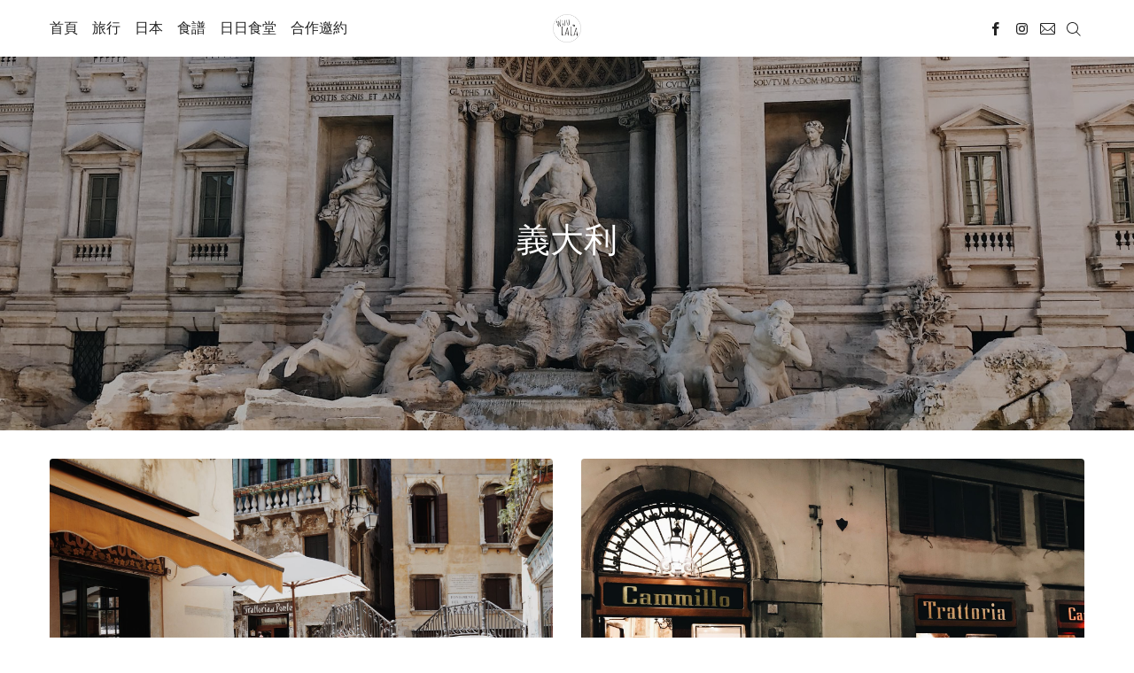

--- FILE ---
content_type: text/html; charset=utf-8
request_url: https://blog.wuulala.com/tag/italy/
body_size: 13293
content:
<!doctype html>
<html lang='en'>
<head>
  <meta charset='utf-8'>
  <meta http-equiv='X-UA-Compatible' content='IE=edge'>

  <title>wuulala-travel</title>
  <meta name='viewport' content='width=device-width, initial-scale=1.0'>

  <style>@font-face{font-family:Roboto;font-style:normal;font-weight:300;src:local("Roboto Light") , local("Roboto-Light") , url(https://fonts.gstatic.com/s/roboto/v15/0eC6fl06luXEYWpBSJvXCIX0hVgzZQUfRDuZrPvH3D8.woff2) format("woff2");unicode-range:U+0460-052F,U+20B4,U+2DE0-2DFF,U+A640-A69F}@font-face{font-family:Roboto;font-style:normal;font-weight:300;src:local("Roboto Light") , local("Roboto-Light") , url(https://fonts.gstatic.com/s/roboto/v15/Fl4y0QdOxyyTHEGMXX8kcYX0hVgzZQUfRDuZrPvH3D8.woff2) format("woff2");unicode-range:U+0400-045F,U+0490-0491,U+04B0-04B1,U+2116}@font-face{font-family:Roboto;font-style:normal;font-weight:300;src:local("Roboto Light") , local("Roboto-Light") , url(https://fonts.gstatic.com/s/roboto/v15/-L14Jk06m6pUHB-5mXQQnYX0hVgzZQUfRDuZrPvH3D8.woff2) format("woff2");unicode-range:U+1F00-1FFF}@font-face{font-family:Roboto;font-style:normal;font-weight:300;src:local("Roboto Light") , local("Roboto-Light") , url(https://fonts.gstatic.com/s/roboto/v15/I3S1wsgSg9YCurV6PUkTOYX0hVgzZQUfRDuZrPvH3D8.woff2) format("woff2");unicode-range:U+0370-03FF}@font-face{font-family:Roboto;font-style:normal;font-weight:300;src:local("Roboto Light") , local("Roboto-Light") , url(https://fonts.gstatic.com/s/roboto/v15/NYDWBdD4gIq26G5XYbHsFIX0hVgzZQUfRDuZrPvH3D8.woff2) format("woff2");unicode-range:U+0102-0103,U+1EA0-1EF9,U+20AB}@font-face{font-family:Roboto;font-style:normal;font-weight:300;src:local("Roboto Light") , local("Roboto-Light") , url(https://fonts.gstatic.com/s/roboto/v15/Pru33qjShpZSmG3z6VYwnYX0hVgzZQUfRDuZrPvH3D8.woff2) format("woff2");unicode-range:U+0100-024F,U+1E00-1EFF,U+20A0-20AB,U+20AD-20CF,U+2C60-2C7F,U+A720-A7FF}@font-face{font-family:Roboto;font-style:normal;font-weight:300;src:local("Roboto Light") , local("Roboto-Light") , url(https://fonts.gstatic.com/s/roboto/v15/Hgo13k-tfSpn0qi1SFdUfZBw1xU1rKptJj_0jans920.woff2) format("woff2");unicode-range:U+0000-00FF,U+0131,U+0152-0153,U+02C6,U+02DA,U+02DC,U+2000-206F,U+2074,U+20AC,U+2212,U+2215}@font-face{font-family:Roboto;font-style:normal;font-weight:400;src:local("Roboto") , local("Roboto-Regular") , url(https://fonts.gstatic.com/s/roboto/v15/sTdaA6j0Psb920Vjv-mrzH-_kf6ByYO6CLYdB4HQE-Y.woff2) format("woff2");unicode-range:U+0460-052F,U+20B4,U+2DE0-2DFF,U+A640-A69F}@font-face{font-family:Roboto;font-style:normal;font-weight:400;src:local("Roboto") , local("Roboto-Regular") , url(https://fonts.gstatic.com/s/roboto/v15/uYECMKoHcO9x1wdmbyHIm3-_kf6ByYO6CLYdB4HQE-Y.woff2) format("woff2");unicode-range:U+0400-045F,U+0490-0491,U+04B0-04B1,U+2116}@font-face{font-family:Roboto;font-style:normal;font-weight:400;src:local("Roboto") , local("Roboto-Regular") , url(https://fonts.gstatic.com/s/roboto/v15/tnj4SB6DNbdaQnsM8CFqBX-_kf6ByYO6CLYdB4HQE-Y.woff2) format("woff2");unicode-range:U+1F00-1FFF}@font-face{font-family:Roboto;font-style:normal;font-weight:400;src:local("Roboto") , local("Roboto-Regular") , url(https://fonts.gstatic.com/s/roboto/v15/_VYFx-s824kXq_Ul2BHqYH-_kf6ByYO6CLYdB4HQE-Y.woff2) format("woff2");unicode-range:U+0370-03FF}@font-face{font-family:Roboto;font-style:normal;font-weight:400;src:local("Roboto") , local("Roboto-Regular") , url(https://fonts.gstatic.com/s/roboto/v15/NJ4vxlgWwWbEsv18dAhqnn-_kf6ByYO6CLYdB4HQE-Y.woff2) format("woff2");unicode-range:U+0102-0103,U+1EA0-1EF9,U+20AB}@font-face{font-family:Roboto;font-style:normal;font-weight:400;src:local("Roboto") , local("Roboto-Regular") , url(https://fonts.gstatic.com/s/roboto/v15/Ks_cVxiCiwUWVsFWFA3Bjn-_kf6ByYO6CLYdB4HQE-Y.woff2) format("woff2");unicode-range:U+0100-024F,U+1E00-1EFF,U+20A0-20AB,U+20AD-20CF,U+2C60-2C7F,U+A720-A7FF}@font-face{font-family:Roboto;font-style:normal;font-weight:400;src:local("Roboto") , local("Roboto-Regular") , url(https://fonts.gstatic.com/s/roboto/v15/oMMgfZMQthOryQo9n22dcuvvDin1pK8aKteLpeZ5c0A.woff2) format("woff2");unicode-range:U+0000-00FF,U+0131,U+0152-0153,U+02C6,U+02DA,U+02DC,U+2000-206F,U+2074,U+20AC,U+2212,U+2215}@font-face{font-family:'Libre Baskerville';font-style:normal;font-weight:400;src:local("Libre Baskerville") , local("LibreBaskerville-Regular") , url(https://fonts.gstatic.com/s/librebaskerville/v4/pR0sBQVcY0JZc_ciXjFsK56jerHLVJWaC-9Ja-RK4Ug.woff2) format("woff2");unicode-range:U+0100-024F,U+1E00-1EFF,U+20A0-20AB,U+20AD-20CF,U+2C60-2C7F,U+A720-A7FF}@font-face{font-family:'Libre Baskerville';font-style:normal;font-weight:400;src:local("Libre Baskerville") , local("LibreBaskerville-Regular") , url(https://fonts.gstatic.com/s/librebaskerville/v4/pR0sBQVcY0JZc_ciXjFsK8j0T1k_tV7QYhgnOhA2764.woff2) format("woff2");unicode-range:U+0000-00FF,U+0131,U+0152-0153,U+02C6,U+02DA,U+02DC,U+2000-206F,U+2074,U+20AC,U+2212,U+2215,U+E0FF,U+EFFD,U+F000}@-webkit-keyframes spinAround{from{-webkit-transform:rotate(0);transform:rotate(0)}to{-webkit-transform:rotate(359deg);transform:rotate(359deg)}}@keyframes spinAround{from{-webkit-transform:rotate(0);transform:rotate(0)}to{-webkit-transform:rotate(359deg);transform:rotate(359deg)}}html{-webkit-box-sizing:border-box;box-sizing:border-box}*,:after,:before{-webkit-box-sizing:inherit;box-sizing:inherit}html{font-family:sans-serif;line-height:1.15;-ms-text-size-adjust:100%;-webkit-text-size-adjust:100%}body{margin:0}article,aside,footer,header,nav,section{display:block}h1{font-size:2em;margin:.67em 0}figcaption,figure,main{display:block}figure{margin:1em 40px}hr{-webkit-box-sizing:content-box;box-sizing:content-box;height:0;overflow:visible}pre{font-family:monospace,monospace;font-size:1em}a{background-color:transparent;-webkit-text-decoration-skip:objects}a:active,a:hover{outline-width:0}abbr[title]{border-bottom:none;text-decoration:underline;-webkit-text-decoration:underline dotted;text-decoration:underline dotted}b,strong{font-weight:inherit}b,strong{font-weight:bolder}code,kbd,samp{font-family:monospace,monospace;font-size:1em}dfn{font-style:italic}mark{background-color:#ff0;color:#000}small{font-size:80%}sub,sup{font-size:75%;line-height:0;position:relative;vertical-align:baseline}sub{bottom:-.25em}sup{top:-.5em}audio,video{display:inline-block}audio:not([controls]){display:none;height:0}img{border-style:none}svg:not(:root){overflow:hidden}button,input,optgroup,select,textarea{font-family:sans-serif;font-size:100%;line-height:1.15;margin:0}button,input{overflow:visible}button,select{text-transform:none}[type="reset"],[type="submit"],button,html [type="button"]{-webkit-appearance:button}[type="button"]::-moz-focus-inner,[type="reset"]::-moz-focus-inner,[type="submit"]::-moz-focus-inner,button::-moz-focus-inner{border-style:none;padding:0}[type="button"]:-moz-focusring,[type="reset"]:-moz-focusring,[type="submit"]:-moz-focusring,button:-moz-focusring{outline:1px dotted ButtonText}fieldset{border:1px solid silver;margin:0 2px;padding:.35em .625em .75em}legend{-webkit-box-sizing:border-box;box-sizing:border-box;color:inherit;display:table;max-width:100%;padding:0;white-space:normal}progress{display:inline-block;vertical-align:baseline}textarea{overflow:auto}[type="checkbox"],[type="radio"]{-webkit-box-sizing:border-box;box-sizing:border-box;padding:0}[type="number"]::-webkit-inner-spin-button,[type="number"]::-webkit-outer-spin-button{height:auto}[type="search"]{-webkit-appearance:textfield;outline-offset:-2px}[type="search"]::-webkit-search-cancel-button,[type="search"]::-webkit-search-decoration{-webkit-appearance:none}::-webkit-file-upload-button{-webkit-appearance:button;font:inherit}details,menu{display:block}summary{display:list-item}canvas{display:inline-block}template{display:none}[hidden]{display:none}blockquote,body,dd,dl,fieldset,figure,h1,h2,h3,h4,h5,h6,hr,legend,ol,p,pre,ul{margin:0;padding:0}li>ol,li>ul{margin-bottom:0}table{border-collapse:collapse;border-spacing:0}address,blockquote,dl,fieldset,figure,h1,h2,h3,h4,h5,h6,hr,ol,p,pre,table,ul{margin-bottom:24px}dd,ol,ul{margin-left:16px}dd:not(:root:root),ol:not(:root:root),ul:not(:root:root){-webkit-padding-start:8px}img[data-action="zoom"]{cursor:pointer;cursor:-webkit-zoom-in;cursor:-moz-zoom-in}.zoom-img,.zoom-img-wrap{position:relative;z-index:666;-webkit-transition:all .3s;transition:all .3s}img.zoom-img{cursor:pointer;cursor:-webkit-zoom-out;cursor:-moz-zoom-out}.zoom-overlay{z-index:420;background:#fff;position:fixed;top:0;left:0;right:0;bottom:0;pointer-events:none;filter:"alpha(opacity=0)";opacity:0;-webkit-transition:opacity .3s;transition:opacity .3s}.zoom-overlay-open .zoom-overlay{filter:"alpha(opacity=100)";opacity:1}.zoom-overlay-open,.zoom-overlay-transitioning{cursor:default}@-webkit-keyframes spin{100%{-webkit-transform:rotate(360deg);transform:rotate(360deg)}}@keyframes spin{100%{-webkit-transform:rotate(360deg);transform:rotate(360deg)}}.icon{position:relative;display:inline-block;width:25px;height:25px;overflow:hidden;fill:currentColor}.icon__cnt{width:100%;height:100%;background:inherit;fill:inherit;pointer-events:none;-webkit-transform:translateX(0);transform:translateX(0);-ms-transform:translate(.5px,-.3px)}.icon--m{width:50px;height:50px}.icon--l{width:100px;height:100px}.icon--xl{width:150px;height:150px}.icon--xxl{width:200px;height:200px}.icon__spinner{position:absolute;top:0;left:0;width:100%;height:100%}.icon--ei-spinner .icon__spinner,.icon--ei-spinner-2 .icon__spinner{-webkit-animation:spin 1s steps(12) infinite;animation:spin 1s steps(12) infinite}.icon--ei-spinner-3 .icon__spinner{-webkit-animation:spin 1.5s linear infinite;animation:spin 1.5s linear infinite}.icon--ei-sc-facebook{fill:#3b5998}.icon--ei-sc-github{fill:#333}.icon--ei-sc-google-plus{fill:#dd4b39}.icon--ei-sc-instagram{fill:#3f729b}.icon--ei-sc-linkedin{fill:#0976b4}.icon--ei-sc-odnoklassniki{fill:#ed812b}.icon--ei-sc-skype{fill:#00aff0}.icon--ei-sc-soundcloud{fill:#f80}.icon--ei-sc-tumblr{fill:#35465c}.icon--ei-sc-twitter{fill:#55acee}.icon--ei-sc-vimeo{fill:#1ab7ea}.icon--ei-sc-vk{fill:#45668e}.icon--ei-sc-youtube{fill:#e52d27}.icon--ei-sc-pinterest{fill:#bd081c}.icon--ei-sc-telegram{fill:#08c}code[class*="language-"],pre[class*="language-"]{color:#000;background:0 0;text-shadow:0 1px #fff;font-family:Consolas,Monaco,'Andale Mono','Ubuntu Mono',monospace;text-align:left;white-space:pre;word-spacing:normal;word-break:normal;word-wrap:normal;line-height:1.5;-moz-tab-size:4;-o-tab-size:4;tab-size:4;-webkit-hyphens:none;-ms-hyphens:none;hyphens:none}code[class*="language-"] ::-moz-selection,code[class*="language-"]::-moz-selection,pre[class*="language-"] ::-moz-selection,pre[class*="language-"]::-moz-selection{text-shadow:none;background:#b3d4fc}code[class*="language-"] ::selection,code[class*="language-"]::selection,pre[class*="language-"] ::selection,pre[class*="language-"]::selection{text-shadow:none;background:#b3d4fc}@media print{code[class*="language-"],pre[class*="language-"]{text-shadow:none}}pre[class*="language-"]{padding:1em;margin:.5em 0;overflow:auto}:not(pre)>code[class*=language-],pre[class*=language-]{background:#f5f2f0}:not(pre)>code[class*=language-]{padding:.1em;border-radius:.3em;white-space:normal}.token.cdata,.token.comment,.token.doctype,.token.prolog{color:#708090}.token.punctuation{color:#999}.namespace{opacity:.7}.token.boolean,.token.constant,.token.deleted,.token.number,.token.property,.token.symbol,.token.tag{color:#905}.token.attr-name,.token.builtin,.token.char,.token.inserted,.token.selector,.token.string{color:#690}.language-css .token.string,.style .token.string,.token.entity,.token.operator,.token.url{color:#a67f59;background:rgba(255,255,255,.5)}.token.atrule,.token.attr-value,.token.keyword{color:#07a}.token.function{color:#dd4a68}.token.important,.token.regex,.token.variable{color:#e90}.token.bold,.token.important{font-weight:700}.token.italic{font-style:italic}.token.entity{cursor:help}body{color:#222;font-size:16px;font-family:Roboto,Helvetica,Arial,sans-serif;font-weight:300;line-height:32px;-webkit-font-smoothing:antialiased;-moz-osx-font-smoothing:grayscale}::-moz-selection{color:#fff;background:#4550e5}::selection{color:#fff;background:#4550e5}a{text-decoration:none;color:#222;-webkit-transition:.5s;transition:.5s}a:active,a:focus,a:hover{color:#5d738d;text-decoration:underline}img{display:block;max-width:100%;font-style:italic}hr{height:1px;margin:32px 0;border:0;background-color:#e9eff3}h1,h2,h3,h4,h5,h6{font-weight:inherit;line-height:initial}h1{font-size:32px}h2{font-size:28px}h3{font-size:24px}h4{font-size:20px}h5{font-size:18px}h6{font-size:16px}b,strong{font-weight:700}blockquote{padding-left:16px;border-left:4px solid #f0f0f0}pre{padding:32px}code,pre{overflow:auto;white-space:pre-wrap;word-wrap:break-word;word-break:break-all;font-family:Courier,monospace;font-size:16px;background-color:#f7fafa}p code{padding:3px 6px}pre[class*="language-"]{padding:32px;margin:16px 0}code[class*="language-"],pre[class*="language-"]{white-space:pre-wrap;word-break:break-all;line-height:inherit}input[type="email"],input[type="number"],input[type="tel"],input[type="text"],select,textarea{width:100%;display:block;padding:16px;margin-bottom:16px;border:1px solid #e9eff3;border-radius:0;outline:0;line-height:initial;background-color:#fff;font-size:16px;font-family:Roboto,Helvetica,Arial,sans-serif;-webkit-transition:.5s;transition:.5s}input[type="email"]:focus,input[type="number"]:focus,input[type="tel"]:focus,input[type="text"]:focus,select:focus,textarea:focus{border:1px solid #4550e5}table{width:100%;max-width:100%;font-family:Roboto,Helvetica,Arial,sans-serif}table td,table th{padding:16px;text-align:left;vertical-align:top;border-top:1px solid #e9eff3;font-weight:400}table thead th{font-weight:500;text-transform:uppercase;vertical-align:bottom;border-bottom:2px solid #e9eff3}table tbody+tbody{border-top:2px solid #e9eff3}.responsive-table{display:block;width:100%;overflow-x:auto}.o-grid{margin:0 auto;max-width:1200px}.o-grid:after{content:'';display:table;clear:both}@media (min-width:40em){.o-grid{display:-webkit-box;display:-ms-flexbox;display:flex;-ms-flex-wrap:wrap;flex-wrap:wrap}}.o-grid .o-grid{margin-right:-16px;margin-left:-16px;padding:0}.o-grid--full{max-width:100vw}.o-grid__col{-webkit-box-flex:1;-ms-flex-positive:1;flex-grow:1;padding-right:16px;padding-left:16px}.o-grid__col--1-4-s{width:25%}.o-grid__col--1-3-s{width:33.33333%}.o-grid__col--2-4-s{width:50%}.o-grid__col--3-4-s{width:75%}.o-grid__col--4-4-s{width:100%}@media (min-width:40em){.o-grid__col--1-4-m{width:25%}.o-grid__col--1-3-m{width:33.33333%}.o-grid__col--2-4-m{width:50%}.o-grid__col--3-4-m{width:75%}}@media (min-width:64em){.o-grid__col--1-4-l{width:25%}.o-grid__col--1-3-l{width:33.33333%}.o-grid__col--2-4-l{width:50%}.o-grid__col--3-4-l{width:75%}}.o-grid__col--full{width:100%}.o-grid__col--center{margin:0 auto;-webkit-box-flex:initial;-ms-flex-positive:initial;flex-grow:initial}.o-grid__col--end{margin-left:auto}.o-wrapper{padding:32px 0}.c-off-canvas-container{display:-webkit-box;display:-ms-flexbox;display:flex;min-height:100vh;-webkit-box-orient:vertical;-webkit-box-direction:normal;-ms-flex-direction:column;flex-direction:column}.c-off-canvas-container .o-wrapper{-webkit-box-flex:1;-ms-flex:1 0 auto;flex:1 0 auto}.o-plain-list{margin:0;padding:0;list-style:none}.c-header{padding:16px 0;min-height:64px;background-color:#fff}.c-header--has-border,.page-authors .c-header{border-bottom:1px solid #e9eff3}.c-header__icon{fill:#fff;vertical-align:middle}@media (min-width:64em){.c-header{position:fixed;top:0;right:0;left:0;z-index:100;will-change:transform;-webkit-perspective:1000;-webkit-transition:-webkit-transform .5s ease-in-out;transition:-webkit-transform .5s ease-in-out;transition:transform .5s ease-in-out;transition:transform .5s ease-in-out , -webkit-transform .5s ease-in-out}.c-header--not-top{border-bottom:1px solid #e9eff3}.c-header--pinned{-webkit-transform:translateY(0);transform:translateY(0)}.c-header--unpinned{-webkit-transform:translateY(-100%);transform:translateY(-100%)}.header-headroom-space{margin-top:64px}.c-header--left-logo .c-logo{float:left;text-align:left;margin:initial}.c-header--left-logo .c-nav{width:60%;text-align:center;margin:0 auto}.c-header--left-logo .c-social-nav{width:20%}.c-header--left-logo .c-off-canvas-content{margin-top:initial}}.c-hero{position:relative;background-size:cover;background-position:center;background-repeat:no-repeat;padding:64px 16px}@media (min-width:40em){.c-hero{padding:32px 16px}.c-hero:before{content:'';display:block;padding-bottom:33%}}@media (min-width:64em){.c-hero{padding:0}}.c-hero:after{position:absolute;top:0;left:0;height:100%;width:100%;content:'';background-color:rgba(0,0,0,.3)}.c-hero__content{position:relative;z-index:10;text-align:center;padding-right:16px;padding-left:16px}@media (min-width:40em){.c-hero__content{max-width:700px;position:absolute;top:50%;left:50%;right:0;-webkit-transform:translate(-50%,-50%);transform:translate(-50%,-50%)}}.c-hero__description{color:#fff;text-shadow:0 1px 1px rgba(0,0,0,.25);line-height:25px;font-weight:400}.c-hero__description h1{font-size:20px}@media (min-width:40em){.c-hero__description h1{font-size:28px}}@media (min-width:64em){.c-hero__description h1{font-size:32px}}.c-hero__description h2{font-size:20px}@media (min-width:40em){.c-hero__description h2{font-size:28px}}.c-hero__description a{color:#fff;border-bottom:solid 1px rgba(255,255,255,.6)}.c-hero__description a:active,.c-hero__description a:focus,.c-hero__description a:hover{text-decoration:none;border-bottom-color:#fff}.c-hero__description>:last-child{margin-bottom:0}@media (max-width:63.99em){.c-logo{float:left}}@media (min-width:64em){.c-logo{width:20%;margin:0 auto;text-align:center}}.c-logo__link{color:#222;font-size:19px;font-weight:400}.c-logo__link:active,.c-logo__link:focus,.c-logo__link:hover{color:#4550e5;text-decoration:none}.c-logo__img{margin:0 auto;max-height:32px}@media (min-width:64em){.c-nav{width:40%;float:left}}.c-nav__item{font-size:16px}@media (min-width:64em){.c-nav__item{display:inline-block}.c-nav__item:not(:last-child){margin-right:12px}}@media (max-width:63.99em){.c-nav__item{display:block}}.c-nav__link{display:block;-webkit-transition:.5s;transition:.5s}@media (max-width:63.99em){.c-nav__link{margin-bottom:8px;padding:4px 0}}.c-nav__link--current{color:#4550e5}.home-template .c-nav__link--current:not(:hover){color:#222}.c-nav__link:active,.c-nav__link:focus,.c-nav__link:hover{color:#4550e5;text-decoration:none}.c-search{position:fixed;top:0;right:0;bottom:0;left:0;z-index:100;padding-top:32px;background:#fff;-webkit-transition:all .5s ease-in-out;transition:all .5s ease-in-out;-webkit-transform:translate(0,-100%) scale(0,0);transform:translate(0,-100%) scale(0,0)}@media (min-width:40em){.c-search{padding-top:64px}}.c-search.is-active{-webkit-transform:translate(0,0) scale(1,1);transform:translate(0,0) scale(1,1)}.c-search__input{padding:0;width:100%;outline:0;margin-bottom:16px;font-weight:300;font-size:28px;line-height:44px;border:0;border-bottom:1px solid #e9eff3}.c-search__input::-webkit-input-placeholder{opacity:1;color:#5d738d}.c-search__input:-ms-input-placeholder{opacity:1;color:#5d738d}.c-search__input::-ms-input-placeholder{opacity:1;color:#5d738d}.c-search__input::placeholder{opacity:1;color:#5d738d}@media (min-width:40em){.c-search__input{font-size:38px;line-height:50px}}.c-search__close{position:absolute;top:16px;right:16px;cursor:pointer;fill:#222;-webkit-transition:.5s;transition:.5s}@media (min-width:40em){.c-search__close{top:32px;right:32px}}.c-search__close:hover{fill:#5d738d;-webkit-transform:rotate(90deg);transform:rotate(90deg)}.c-search-result{display:none;height:80vh;overflow:auto;white-space:normal;padding-right:32px}.c-search-result__head{padding-bottom:16px;margin-bottom:16px;color:#5d738d;border-bottom:1px solid #e9eff3}.c-search-result__item{padding-bottom:16px;margin-bottom:16px;border-bottom:1px solid #e9eff3}.c-search-result__title{display:block;line-height:25px;font-weight:400}.c-search-result__title:active,.c-search-result__title:focus,.c-search-result__title:hover{color:#4550e5;text-decoration:none}.c-search-result__date{color:#5d738d;font-size:14px;line-height:22px}.c-off-canvas-toggle{float:right;position:relative;top:6px;z-index:10;height:19px;width:25px;cursor:pointer}@media (min-width:64em){.c-off-canvas-toggle{display:none}}.c-off-canvas-toggle__icon{position:absolute;left:0;height:1px;width:25px;background:#000;cursor:pointer}.c-off-canvas-toggle__icon:after,.c-off-canvas-toggle__icon:before{content:'';display:block;height:100%;background-color:inherit;-webkit-transition:.5s;transition:.5s}.c-off-canvas-toggle__icon:before{-webkit-transform:translateY(16px);transform:translateY(16px)}.c-off-canvas-toggle__icon:after{-webkit-transform:translateY(7px);transform:translateY(7px)}.c-off-canvas-toggle--close .c-off-canvas-toggle__icon{height:2px;background-color:transparent}.c-off-canvas-toggle--close .c-off-canvas-toggle__icon:after,.c-off-canvas-toggle--close .c-off-canvas-toggle__icon:before{position:relative;visibility:visible;background:#000}.c-off-canvas-toggle--close .c-off-canvas-toggle__icon:before{top:11px;-webkit-transform:rotate(-45deg);transform:rotate(-45deg)}.c-off-canvas-toggle--close .c-off-canvas-toggle__icon:after{top:9px;-webkit-transform:rotate(45deg);transform:rotate(45deg)}@media (max-width:63.99em){.c-off-canvas-toggle--close{top:0;float:none;display:block;margin-left:auto}}body,html{overflow-x:hidden}@media (min-width:64em){.c-off-canvas-content{margin-top:-32px}}@media (max-width:63.99em){.c-off-canvas-content{position:fixed;top:0;right:0;z-index:1;width:300px;height:100vh;overflow-y:auto;padding:32px;background-color:#fff;-webkit-transform:translate3d(300px,0,0);transform:translate3d(300px,0,0)}}@media screen and (max-width:63.99em) and (-ms-high-contrast:active),(max-width:63.99em) and (-ms-high-contrast:none){.c-off-canvas-content.is-active{right:300px}}@media (max-width:63.99em){.c-off-canvas-container{-webkit-perspective:1000;-webkit-transition:-webkit-transform .5s cubic-bezier(.565,1.65,.765,.88);transition:-webkit-transform .5s cubic-bezier(.565,1.65,.765,.88);transition:transform .5s cubic-bezier(.565,1.65,.765,.88);transition:transform .5s cubic-bezier(.565,1.65,.765,.88) , -webkit-transform .5s cubic-bezier(.565,1.65,.765,.88)}.c-off-canvas-container.is-active{-webkit-transform:translate3d(-300px,0,0);transform:translate3d(-300px,0,0)}.c-off-canvas-container.is-active:after{position:fixed;top:0;right:0;bottom:0;left:0;content:'';background-color:rgba(0,0,0,.2)}}@media (min-width:64em){.c-social-nav{width:40%;float:right;text-align:right}}.c-social-nav__item{display:inline-block}.c-social-nav__icon{fill:#222;vertical-align:middle;-webkit-transition:.5s;transition:.5s}.c-social-nav__icon:active,.c-social-nav__icon:focus,.c-social-nav__icon:hover{fill:#4550e5}.c-archive{padding:32px;margin-bottom:32px;background-color:#f7fafa;border:1px solid #e9eff3;border-radius:4px}.c-archive__title{margin-bottom:0;font-size:19px;font-weight:500}.c-archive__description{margin-top:8px;margin-bottom:0;font-size:14px;line-height:22px}.c-tag-hero{position:relative;background-size:cover;background-position:center;background-repeat:no-repeat;padding:64px 16px}@media (min-width:40em){.c-tag-hero{padding:32px 16px}.c-tag-hero:before{content:'';display:block;padding-bottom:33%}}@media (min-width:64em){.c-tag-hero{padding:0}}.c-tag-hero:after{position:absolute;top:0;left:0;height:100%;width:100%;content:'';background-color:rgba(0,0,0,.3)}.c-tag-hero__content{position:relative;z-index:10;text-align:center;color:#fff;text-shadow:0 1px 1px rgba(0,0,0,.25);padding-right:16px;padding-left:16px}@media (min-width:40em){.c-tag-hero__content{max-width:700px;position:absolute;top:50%;left:50%;right:0;-webkit-transform:translate(-50%,-50%);transform:translate(-50%,-50%)}}.c-tag-hero__name{margin-bottom:0}@media (min-width:40em){.c-tag-hero__name{line-height:normal;font-size:38px}}.c-tag-hero__description{margin-top:8px;margin-bottom:0;font-weight:400;line-height:22px}.c-tags a{display:inline-block;padding:4px 16px;margin:0 8px 4px 0;font-size:14px;font-weight:400;font-family:Roboto,Helvetica,Arial,sans-serif;line-height:22px;color:#fff;border-radius:4px;background-color:rgba(0,0,0,.6);-webkit-transition:.5s;transition:.5s}.c-tags a:active,.c-tags a:focus,.c-tags a:hover{text-decoration:none;background-color:rgba(0,0,0,.8)}.c-tag-card{position:relative;margin-bottom:32px;background-color:#f7fafa}.c-tag-card__image{display:block;background-position:50%;background-repeat:no-repeat;background-size:cover;text-decoration:none}@media (min-width:40em){.c-tag-card__image{-webkit-transition:opacity .5s ease-in-out;transition:opacity .5s ease-in-out}.c-tag-card__image.js-fadein{opacity:0}.c-tag-card__image.is-inview{opacity:1}}.c-tag-card__image:before{position:absolute;top:0;height:100%;width:100%;content:'';-webkit-transition:.5s;transition:.5s;background:-webkit-gradient(linear,left bottom,left top,color-stop(0,rgba(0,0,0,.4)),color-stop(32%,transparent));background:linear-gradient(0deg,rgba(0,0,0,.4) 0,transparent 32%)}.c-tag-card__image:after{display:block;content:'';width:100%;padding-bottom:75%}.c-tag-card__title{position:absolute;bottom:0;left:0;right:0;margin-bottom:0;padding:16px;font-size:19px;font-weight:400;color:#fff;text-shadow:0 1px 1px rgba(0,0,0,.25)}.c-tag-card__count{vertical-align:middle}.c-tag-card:hover .c-tag-card__image:before{background-color:rgba(0,0,0,.1)}.c-btn{display:inline-block;padding:16px 32px;border-radius:2px;cursor:pointer;-webkit-transition:.5s;transition:.5s;text-align:center;vertical-align:middle;white-space:nowrap;outline:0;line-height:initial;border:0;color:#fff;background-color:#4550e5;font-size:16px;font-family:Roboto,Helvetica,Arial,sans-serif}.c-btn:active,.c-btn:focus,.c-btn:hover{text-decoration:none;background-color:#3642e3}.c-btn--disabled{opacity:.5;cursor:not-allowed;display:none}.c-btn--full{width:100%}.c-btn--small{padding:12px 24px}.c-btn--loading{position:relative;padding-right:48px}.c-btn--loading:after{position:absolute;top:16px;right:16px;content:'';display:block;height:16px;width:16px;border:2px solid #fff;border-radius:100%;border-right-color:transparent;border-top-color:transparent;-webkit-animation:spinAround .5s infinite linear;animation:spinAround .5s infinite linear}.c-subscribe{padding:32px;text-align:center;background-color:#f7fafa;border:1px solid #e9eff3;border-radius:4px}.c-subscribe__icon{fill:#5d738d}@media (min-width:40em){.c-subscribe{padding:64px 0}.c-subscribe-form__input{margin-bottom:16px}.c-subscribe-form{display:-webkit-box;display:-ms-flexbox;display:flex;-ms-flex-wrap:wrap;flex-wrap:wrap}.c-subscribe-form .form-group{-webkit-box-flex:8;-ms-flex:8;flex:8}.c-subscribe-form__input[type="email"]{margin-bottom:0}.c-subscribe-form__btn{position:relative;left:-1px;-webkit-box-flex:2;-ms-flex:2;flex:2;border-bottom-left-radius:0;border-top-left-radius:0}}.c-post-card{position:relative;display:-webkit-box;display:-ms-flexbox;display:flex;width:100%;-webkit-box-orient:vertical;-webkit-box-direction:normal;-ms-flex-direction:column;flex-direction:column;margin-bottom:32px;-webkit-transition:.5s;transition:.5s}.c-post-card-wrap{display:-webkit-box;display:-ms-flexbox;display:flex}.c-post-card__media{background-color:#f7fafa}.c-post-card__image{display:block;position:relative;background-repeat:no-repeat;background-position:center;background-size:cover;background-color:#f7fafa;border-top-left-radius:4px;border-top-right-radius:4px}@media (min-width:40em){.c-post-card__image{-webkit-transition:opacity .5s ease-in-out;transition:opacity .5s ease-in-out}.c-post-card__image.js-fadein{opacity:0}.c-post-card__image.is-inview{opacity:1}}.c-post-card__image:before{-webkit-transition:.5s;transition:.5s;position:absolute;top:0;height:100%;width:100%;content:'';background-color:#000;opacity:0;border-top-left-radius:4px;border-top-right-radius:4px}.c-post-card__image:after{display:block;content:'';width:100%;padding-bottom:75%}.c-post-card__info{display:block;padding:24px;background-color:#fff;border-style:solid;border-color:#e9eff3;border-width:0 1px 1px 1px}.c-post-card__info--no-image{border-top-width:1px;border-top-left-radius:4px;border-top-right-radius:4px}.c-post-card__info:active,.c-post-card__info:focus,.c-post-card__info:hover{text-decoration:none}@media (min-width:40em){.c-post-card__info{-webkit-box-flex:1;-ms-flex-positive:1;flex-grow:1}}.c-post-card__title{margin-bottom:8px;font-weight:400;font-size:19px;line-height:25px;-webkit-transition:.5s;transition:.5s}.c-post-card__excerpt{margin-bottom:0;font-size:14px;line-height:22px}.c-post-card:hover{-webkit-box-shadow:0 2px 10px rgba(0,0,0,.03);box-shadow:0 2px 10px rgba(0,0,0,.03)}.c-post-card:hover .c-post-card__image:before{opacity:.1}.c-post-card:hover .c-post-card__info{color:#5d738d}.c-post-card:hover .c-post-card__title{color:#4550e5}.c-post-card--featured__icon{position:absolute;bottom:8px;left:8px;fill:#fff}.c-post-card__footer{display:-webkit-box;display:-ms-flexbox;display:flex;padding:8px 24px;background-color:#fff;font-size:14px;border-style:solid;border-color:#e9eff3;border-width:0 1px 1px 1px;border-radius:0 0 4px 4px;text-transform:uppercase;font-size:12px;font-weight:400;letter-spacing:1px}.c-post-card__icon{vertical-align:middle;color:#5d738d}.c-post-card__author a{color:#5d738d}.c-post-card__author a:active,.c-post-card__author a:focus,.c-post-card__author a:hover{color:#4550e5;text-decoration:none}.c-post-card__tags a{color:#5d738d}.c-post-card__tags a:active,.c-post-card__tags a:focus,.c-post-card__tags a:hover{color:#4550e5;text-decoration:none}.c-post-card__date{margin-left:auto;color:#5d738d}@media (min-width:64em){.c-pagination{padding:32px 0}}.c-post{margin:0 auto;max-width:700px}.c-post-hero{position:relative;background-size:cover;background-position:center;background-repeat:no-repeat;padding:64px 16px}@media (min-width:40em){.c-post-hero{padding:32px 16px}.c-post-hero:before{content:'';display:block;padding-bottom:33%}}@media (min-width:64em){.c-post-hero{padding:0}}.c-post-hero:after{position:absolute;top:0;left:0;height:100%;width:100%;content:'';background-color:rgba(0,0,0,.3)}.c-post-hero__content{position:relative;z-index:10;text-align:center;padding-right:16px;padding-left:16px;color:#fff;text-shadow:0 1px 1px rgba(0,0,0,.25)}@media (min-width:40em){.c-post-hero__content{max-width:700px;position:absolute;top:50%;left:50%;right:0;-webkit-transform:translate(-50%,-50%);transform:translate(-50%,-50%)}}.c-post-hero__title{margin-bottom:16px;font-size:24px;font-weight:400}@media (min-width:40em){.c-post-hero__title{line-height:normal;font-size:28px}}@media (min-width:64em){.c-post-hero__title{font-size:32px}}.c-post-hero__date{position:relative;padding:8px 0;display:inline-block;margin-bottom:16px;text-transform:uppercase;font-size:14px;font-weight:400;line-height:22px;letter-spacing:1px}.c-post-hero__date:after,.c-post-hero__date:before{position:absolute;content:'';width:100%;left:0;height:1px;background:#fff}.c-post-hero__date:before{top:0}.c-post-hero__date:after{bottom:0}.c-share{display:-webkit-box;display:-ms-flexbox;display:flex;margin-top:16px;border:1px solid #e9eff3}.c-share__item{-webkit-box-flex:1;-ms-flex:1;flex:1;text-align:center}.c-share__item:not(:last-child){border-right:1px solid #e9eff3}.c-share__link{display:block;padding:4px;background-color:#fff;-webkit-transition:.5s;transition:.5s}.c-share__link:hover{background-color:#f7fafa}.c-share__icon{vertical-align:middle;fill:#5d738d}.c-content{display:-webkit-box;display:-ms-flexbox;display:flex;-webkit-box-align:center;-ms-flex-align:center;align-items:center;-webkit-box-orient:vertical;-webkit-box-direction:normal;-ms-flex-direction:column;flex-direction:column;font-family:Roboto,open-sans;font-weight:300}@media (max-width:39.99em){.c-content img{max-width:100vw;pointer-events:none}}.c-content a:not(.c-btn){text-decoration:underline;-webkit-text-decoration-skip:ink;text-decoration-skip:ink}.c-content a:not(.c-btn):active,.c-content a:not(.c-btn):focus,.c-content a:not(.c-btn):hover{color:#4550e5}.c-content h1,.c-content h2,.c-content h3,.c-content h4,.c-content h5,.c-content h6{font-family:Roboto,Helvetica,Arial,sans-serif;font-weight:700}.c-content h1:not(:first-child),.c-content h2:not(:first-child),.c-content h3:not(:first-child),.c-content h4:not(:first-child),.c-content h5:not(:first-child),.c-content h6:not(:first-child){margin-top:40px}.c-content .cp_embed_wrapper,.c-content .footnotes,.c-content address,.c-content blockquote,.c-content dl,.c-content fieldset,.c-content form,.c-content h1,.c-content h2,.c-content h3,.c-content h4,.c-content h5,.c-content h6,.c-content hr,.c-content ol,.c-content p,.c-content pre,.c-content table,.c-content ul{min-width:100%}.kg-embed-card{display:-webkit-box;display:-ms-flexbox;display:flex;-webkit-box-align:center;-ms-flex-align:center;align-items:center;-webkit-box-orient:vertical;-webkit-box-direction:normal;-ms-flex-direction:column;flex-direction:column;min-width:100%}.kg-embed-card figcaption,.kg-gallery-card figcaption,.kg-image-card figcaption{width:100%;text-align:center;color:#5d738d;font-size:14px;font-family:Roboto,Helvetica,Arial,sans-serif;font-weight:400;line-height:22px;margin-top:10px;padding-left:10px;padding-right:10px}.kg-width-full .kg-image{max-width:100vw;pointer-events:none}@media (min-width:40em){.kg-width-wide .kg-image{max-width:75vw}}@media (min-width:64em){.kg-width-wide .kg-image{max-width:65vw}}.kg-gallery-container{width:100vw;display:-webkit-box;display:-ms-flexbox;display:flex;-webkit-box-orient:vertical;-webkit-box-direction:normal;-ms-flex-direction:column;flex-direction:column}@media (min-width:40em){.kg-gallery-container{max-width:75vw}}@media (min-width:64em){.kg-gallery-container{max-width:65vw}}.kg-gallery-row{display:-webkit-box;display:-ms-flexbox;display:flex;-webkit-box-orient:horizontal;-webkit-box-direction:normal;-ms-flex-direction:row;flex-direction:row;-webkit-box-pack:center;-ms-flex-pack:center;justify-content:center}.kg-gallery-image img{display:block;margin:0;width:100%;height:100%}.kg-gallery-row:not(:first-of-type){margin:2px 0 0 0}.kg-gallery-image:not(:first-of-type){margin:0 0 0 2px}.c-author{width:100%;padding:32px;margin-bottom:32px;background-color:#f7fafa;border:1px solid #e9eff3;border-radius:4px}@media (max-width:39.99em){.c-author{text-align:center}}@media (min-width:40em){.c-author{display:-webkit-box;display:-ms-flexbox;display:flex;-webkit-box-align:center;-ms-flex-align:center;align-items:center}}@media (max-width:39.99em){.c-author__media{margin-bottom:16px}}@media (min-width:40em){.c-author__media{margin-right:32px}.c-author__content{-webkit-box-flex:3;-ms-flex:3;flex:3}}.c-author__image{display:block;width:96px;height:96px;border-radius:100%}@media (max-width:39.99em){.c-author__image{margin:0 auto}}.c-author__title{margin-bottom:8px;font-size:19px;font-weight:500}.c-author__bio{font-size:14px;line-height:22px}@media (min-width:40em){.c-author__bio{margin-bottom:0}.c-author__links{-webkit-box-flex:1;-ms-flex:1;flex:1;padding-left:32px;margin-left:32px;border-left:1px solid #fff}}.c-author__links-item{display:inline-block;font-size:12px;text-transform:uppercase;letter-spacing:1px;line-height:22px}.c-author__links-icon{vertical-align:bottom;-webkit-transition:.5s;transition:.5s}.c-author__links-icon:active,.c-author__links-icon:focus,.c-author__links-icon:hover{fill:#4550e5}.c-author-card{width:100%;padding:32px;margin-bottom:32px;background-color:#f7fafa;border:1px solid #e9eff3;border-radius:4px;text-align:center}.c-author-card-wrap{display:-webkit-box;display:-ms-flexbox;display:flex}.c-author-card__media{margin-bottom:16px}.c-author-card__image{display:block;margin:0 auto;width:96px;height:96px;border-radius:100%}.c-author-card__title{margin-bottom:8px;font-size:19px;font-weight:500}.c-author-card__bio{font-size:14px;line-height:22px}.c-author-card-links{display:-webkit-box;display:-ms-flexbox;display:flex;-ms-flex-wrap:wrap;flex-wrap:wrap;-webkit-box-align:center;-ms-flex-align:center;align-items:center;-webkit-box-pack:center;-ms-flex-pack:center;justify-content:center;margin:0;list-style:none}.c-author-card-links-item{font-size:12px;text-transform:uppercase;letter-spacing:1px;display:-webkit-box;display:-ms-flexbox;display:flex;-webkit-box-align:center;-ms-flex-align:center;align-items:center}.c-author-card-links-item:not(:last-child){margin-right:4px}.c-author-card-links-icon{vertical-align:middle;-webkit-transition:.5s;transition:.5s}.c-author-card-links-icon:active,.c-author-card-links-icon:focus,.c-author-card-links-icon:hover{fill:#4550e5}.fluid-width-video-wrapper,.twitter-tweet{margin-bottom:16px!important}.c-related{padding:16px 0 0;background-color:#f7fafa}@media (min-width:40em){.c-related{padding:32px 0 16px 0}}.c-related__title{padding-bottom:8px;margin-bottom:16px;border-bottom:1px solid #e9eff3;font-weight:500}@media (min-width:40em){.c-related__title{padding-bottom:16px;margin-bottom:32px}}.c-widget-tags__item{display:inline-block}.c-widget-tags__link{display:inline-block;padding:4px 16px;margin:0 8px 12px 0;font-size:14px;font-weight:400;font-family:Roboto,Helvetica,Arial,sans-serif;line-height:22px;color:#5d738d;border-radius:4px;border:1px solid #e9eff3;-webkit-transition:.5s;transition:.5s}.c-widget-tags__link:active,.c-widget-tags__link:focus,.c-widget-tags__link:hover{color:#4550e5;text-decoration:none;background-color:#f7fafa}.c-widget-instagram{display:-webkit-box;display:-ms-flexbox;display:flex;-ms-flex-wrap:wrap;flex-wrap:wrap}.c-widget-instagram__item{-webkit-box-flex:1;-ms-flex:1 25%;flex:1 25%;border:4px solid #fff}.c-footer{padding:32px 0 32px 0;background-color:#f7fafa;border-top:1px solid #e9eff3}@media (min-width:64em){.c-footer{padding:64px 0 32px 0}}.c-footer__bottom{padding-top:32px;border-top:1px solid #e9eff3}.c-footer__copyright{color:#5d738d;text-align:center}.c-footer__copyright a{color:#5d738d}.c-footer__copyright a:active,.c-footer__copyright a:focus,.c-footer__copyright a:hover{color:#4550e5}._c-footer-list{margin-bottom:16px}._c-footer-list li{display:block;margin:0;letter-spacing:0;text-transform:capitalize}._c-footer-list a{display:block;padding:0;font-size:14px}._c-footer-list a:active,._c-footer-list a:focus,._c-footer-list a:hover{color:#4550e5}._c-footer-list a:active .icon,._c-footer-list a:focus .icon,._c-footer-list a:hover .icon{fill:#4550e5}._c-footer-list .icon{fill:#5d738d;vertical-align:middle;-webkit-transition:.5s;transition:.5s}.c-footer-widget{display:-webkit-box;display:-ms-flexbox;display:flex;width:100%;-webkit-box-orient:vertical;-webkit-box-direction:normal;-ms-flex-direction:column;flex-direction:column;padding:32px;margin-bottom:32px;background-color:#fff;border:1px solid #e9eff3;border-radius:4px}.c-footer-widget-wrap{display:-webkit-box;display:-ms-flexbox;display:flex}.c-footer-widget__title{position:relative;margin-bottom:24px;font-size:16px;font-weight:400;line-height:1}.c-footer-widget__title span{background-color:#fff;position:relative;z-index:1;padding-right:16px}.c-footer-widget__title:after{content:'';height:1px;background:#e9eff3;display:inline-block;position:absolute;top:50%;right:0;left:0}.u-hidden{display:none}.u-hidden-visually{border:0;clip:rect(0 0 0 0);height:1px;margin:-1px;overflow:hidden;padding:0;position:absolute;width:1px}.u-font-family-serif{font-family:Roboto,open-sans}.u-font-family-sans-serif{font-family:Roboto,Helvetica,Arial,sans-serif}.u-font-size-medium{font-size:16px;line-height:25px}.u-font-size-small{font-size:14px;line-height:22px}.u-font-size-tiny{font-size:12px;line-height:19px}.u-font-weight-light{font-weight:300}.u-font-weight-regular{font-weight:400}.u-font-weight-medium{font-weight:500}.u-font-weight-bold{font-weight:700}.u-text-left{text-align:left}.u-text-right{text-align:right}.u-text-center{text-align:center}.u-text-justify{text-align:justify}.u-inline{display:inline}.u-block{display:block}.u-inline-block{display:inline-block}.u-left{float:left}.u-right{float:right}.u-clearfix:after{content:'';display:table;clear:both}</style>
  <script>var pagination_next_page_number="",pagination_available_pages_number="1",pagination_loading_text="Loading",pagination_more_posts_text="More Posts",search_number_of_results_found_text="Number of results found:";</script>
  <script type="text/javascript"></script>

  <link rel="shortcut icon" href="/xfavicon.png.pagespeed.ic.78ipcmi9Iy.webp" type="image/png"/>
    <link rel="canonical" href="https://blog.wuulala.com/tag/italy/"/>
    <meta name="referrer" content="no-referrer-when-downgrade"/>
    
    <meta property="og:site_name" content="Wuu LaLa"/>
    <meta property="og:type" content="website"/>
    <meta property="og:title" content="wuulala-travel"/>
    <meta property="og:url" content="https://blog.wuulala.com/tag/italy/"/>
    <meta property="og:image" content="https://res.cloudinary.com/wuulala/image/upload/v1/images/1xXb_cG-jcy6UWYWZqBr24Ea8JPSwFbeE.JPG"/>
    <meta property="article:publisher" content="https://www.facebook.com/hi.wuulala/"/>
    <meta name="twitter:card" content="summary_large_image"/>
    <meta name="twitter:title" content="wuulala-travel"/>
    <meta name="twitter:url" content="https://blog.wuulala.com/tag/italy/"/>
    <meta name="twitter:image" content="https://res.cloudinary.com/wuulala/image/upload/v1/images/1xXb_cG-jcy6UWYWZqBr24Ea8JPSwFbeE.JPG"/>
    <meta property="og:image:width" content="2000"/>
    <meta property="og:image:height" content="1500"/>
    
    <script type="application/ld+json">
{
    "@context": "https://schema.org",
    "@type": "Series",
    "publisher": {
        "@type": "Organization",
        "name": "Wuu LaLa",
        "url": "https://blog.wuulala.com/",
        "logo": {
            "@type": "ImageObject",
            "url": {
                "@type": "ImageObject",
                "url": "https://res-4.cloudinary.com/wuulala/image/upload/v1/images/logo1920.png",
                "width": 60,
                "height": 60
            }
        }
    },
    "url": "https://blog.wuulala.com/tag/italy/",
    "image": {
        "@type": "ImageObject",
        "url": "https://res.cloudinary.com/wuulala/image/upload/v1/images/1xXb_cG-jcy6UWYWZqBr24Ea8JPSwFbeE.JPG",
        "width": 2000,
        "height": 1500
    },
    "name": "義大利",
    "mainEntityOfPage": {
        "@type": "WebPage",
        "@id": "https://blog.wuulala.com/"
    }
}
    </script>

    <meta name="generator" content="Ghost 3.12"/>
    <link rel="alternate" type="application/rss+xml" title="Wuu LaLa" href="https://blog.wuulala.com/rss/"/>
    <meta http-equiv="Accept-CH" content="Width">
<meta name="google-site-verification" content="6wIzmlC4Gy-L5DGcV4VNyQh3CdV1KCnUALhHXy48Pfk"/>
<!-- Global site tag (gtag.js) - Google Analytics -->
<script async src="https://www.googletagmanager.com/gtag/js?id=G-FP2GNSKTK2"></script>
<script>window.dataLayer=window.dataLayer||[];function gtag(){dataLayer.push(arguments);}gtag('js',new Date());gtag('config','G-FP2GNSKTK2');</script>
<link rel="stylesheet" href="https://cdnjs.cloudflare.com/ajax/libs/font-awesome/4.7.0/css/font-awesome.min.css">
<link href="https://fonts.googleapis.com/icon?family=Material+Icons" rel="stylesheet">

<link rel="icon" type="image/png" href="https://res.cloudinary.com/wuulala/image/upload/v1586674346/images/IMG_1640--2-.png" sizes="32x32">
<link rel="icon" type="image/png" href="https://res.cloudinary.com/wuulala/image/upload/v1586674346/images/IMG_1640--2-.png" sizes="192x192">
<link rel="icon" type="image/png" href="https://res.cloudinary.com/wuulala/image/upload/v1586674346/images/IMG_1640--2-.png" sizes="96x96">
<link rel="icon" type="image/png" href="https://res.cloudinary.com/wuulala/image/upload/v1586674346/images/IMG_1640--2-.png" sizes="16x16">
<link rel="manifest" href="https://res.cloudinary.com/wuulala/image/upload/v1586674346/images/IMG_1640--2-.png">
<link rel="mask-icon" href="https://res.cloudinary.com/wuulala/image/upload/v1586674346/images/IMG_1640--2-.png" color="#5bbad5">
<link rel="shortcut icon" href="https://res.cloudinary.com/wuulala/image/upload/v1586674346/images/IMG_1640--2-.png">
<link rel="apple-touch-icon" href="https://res.cloudinary.com/wuulala/image/upload/v1586674346/images/IMG_1640--2-.png">
<div id="fb-root"></div>
<script>(function(d,s,id){var js,fjs=d.getElementsByTagName(s)[0];if(d.getElementById(id))return;js=d.createElement(s);js.id=id;js.src='https://connect.facebook.net/zh_TW/sdk.js#xfbml=1&version=v3.2&appId=477215739155266&autoLogAppEvents=1';fjs.parentNode.insertBefore(js,fjs);}(document,'script','facebook-jssdk'));</script>
<script>var ghosthunter_key='fefe57fa4f55a6c1913a8d90ce';var ghost_root_url="/ghost/api/v2"</script>
<style>.snipcart-modal__container{z-index:50000000}</style>
</head>
<body class='tag-template tag-italy'>

  <div class='js-off-canvas-container c-off-canvas-container'>
    <header class='c-header js-header
  
  
  '>

  <div class='o-grid'>
    <div class='o-grid__col o-grid__col--full'>
      <div class='js-off-canvas-toggle c-off-canvas-toggle'>
        <span class='c-off-canvas-toggle__icon'></span>
      </div>
      <div class='c-logo'>
          <a href='https://blog.wuulala.com'>
            <img class='c-logo__img' src='https://res-4.cloudinary.com/wuulala/image/upload/v1/images/logo1920.png' alt='Wuu LaLa'>
          </a>
      </div>

      <div class='c-off-canvas-content js-off-canvas-content'>
        <div class='js-off-canvas-toggle c-off-canvas-toggle c-off-canvas-toggle--close'>
          <span class='c-off-canvas-toggle__icon'></span>
        </div>

        <ul class='c-nav o-plain-list'>
    <li class='c-nav__item'>
      <a href='https://blog.wuulala.com' class='c-nav__link '>首頁</a>
    </li>
    <li class='c-nav__item'>
      <a href='https://blog.wuulala.com/travel/' class='c-nav__link '>旅行</a>
    </li>
    <li class='c-nav__item'>
      <a href='https://blog.wuulala.com/japan/' class='c-nav__link '>日本</a>
    </li>
    <li class='c-nav__item'>
      <a href='https://blog.wuulala.com/recipes/' class='c-nav__link '>食譜</a>
    </li>
    <li class='c-nav__item'>
      <a href='https://blog.wuulala.com/tag/mytable/' class='c-nav__link '>日日食堂</a>
    </li>
    <li class='c-nav__item'>
      <a href='https://blog.wuulala.com/tag/affiliate-programs/' class='c-nav__link '>合作邀約</a>
    </li>
</ul>

        <ul class='c-social-nav o-plain-list'>
    <li class='c-social-nav__item'>
      <a href='https://www.facebook.com/hi.wuulala/' aria-label='Facebook' target='_blank' rel='noopener'>
        <span class='c-social-nav__icon' data-icon='ei-sc-facebook' data-size='s'></span>
      </a>
    </li>
  <li class='c-social-nav__item'>
    <a href='https://www.instagram.com/hiwuulala/' aria-label='Instagram' target='_blank' rel='noopener'>
      <span class='c-social-nav__icon' data-icon='ei-sc-instagram' data-size='s'></span>
    </a>
  </li>
  <li class='c-social-nav__item'>
    <a href='mailto:hi@wuulala.com' aria-label='Mail' target='_blank' rel='noopener'>
      <span class='c-social-nav__icon' data-icon='ei-envelope' data-size='s'></span>
    </a>
  </li>
  <li class='c-social-nav__item'>
    <a class='toggle-search-button js-search-toggle' href='#' aria-label='Search'>
      <span class='c-social-nav__icon' data-icon='ei-search' data-size='s'></span>
    </a>
  </li>
</ul>      </div>
    </div>
  </div>

</header>

<div class='header-headroom-space'></div>

<div class='c-search js-search'>

  <div class='o-grid'>
    <div class='o-grid__col o-grid__col--4-4-s o-grid__col--3-4-m o-grid__col--2-4-l o-grid__col--center'>
      <form>
        <input type='search' class='c-search__input js-search-input' aria-label='Search Wuu LaLa' placeholder='Type to Search' autofocus>
      </form>
    </div>
  </div>

  <div class='o-grid'>
    <div class='o-grid__col o-grid__col--4-4-s o-grid__col--3-4-m o-grid__col--2-4-l o-grid__col--center'>
      <div class='c-search-result js-search-result'></div>
    </div>
  </div>

  <div data-icon='ei-close' data-size='s' class='c-search__close js-search-close'></div>
</div>
    

    
  <div class='c-tag-hero' style='background-image:url(https://res.cloudinary.com/wuulala/image/upload/v1/images/1xXb_cG-jcy6UWYWZqBr24Ea8JPSwFbeE.JPG)'>
    <div class='c-tag-hero__content'>
      <h2 class='c-tag-hero__name'>義大利</h2>
      <p class='c-tag-hero__description'>
        
      </p>
    </div>
  </div>

<div class='o-wrapper'>
  <div class='o-grid js-grid'>
    
  <div class='o-grid__col o-grid__col--2-4-m o-grid__col--1-3-l c-post-card-wrap js-post-card-wrap'>
  <div class='c-post-card'>

      <div class='c-post-card__media'>
        <a href='/venice-la-zucca/' class='js-fadein c-post-card__image' style='background-image:url(https://res.cloudinary.com/wuulala/image/upload/v1/images/17uQ-wSN0AtPJdNa2tOZ6j5mb_yUqs61l.JPG)' aria-label='威尼斯｜Osteria La Zucca' aria-hidden='true' role='presentation' tabindex='-1'>
        </a>
      </div>

    <a href='/venice-la-zucca/' class='c-post-card__info '>
      <h2 class='c-post-card__title'>威尼斯｜Osteria La Zucca</h2>

      <p class='c-post-card__excerpt'>
        這家店是我們做功課的時候，各方交集最多的一家，B&B提供的飲食地圖推薦這，威尼斯料理的食譜書也提到，旅遊網站也介紹，大家去威尼斯務必試試
      </p>
    </a>

    <div class='c-post-card__footer'>
        <div class='c-post-card__tags'>
          <div class='icon icon--ei-tag icon--s c-post-card__icon'>
            <svg class='icon__cnt'><use xlink:href='#ei-tag-icon'></use></svg>
          </div>
          <a href="/tag/italyfood/">義大利吃什麼</a>
        </div>

      <div class='c-post-card__author u-hidden'>
        <div class='icon icon--ei-user icon--s c-post-card__icon'>
          <svg class='icon__cnt'><use xlink:href='#ei-user-icon'></use></svg>
        </div>
        <a href='/author/wuulala/'>Wuu LaLa</a>
      </div>

      <div class='c-post-card__date'>
        <div class='icon icon--ei-clock icon--s c-post-card__icon'>
          <svg class='icon__cnt'><use xlink:href='#ei-clock-icon'></use></svg>
        </div>
        <time datetime='2019-07-11' title='11 July 2019'>11 Jul 2019</time>
      </div>
    </div>

  </div>
</div>

  <div class='o-grid__col o-grid__col--2-4-m o-grid__col--1-3-l c-post-card-wrap js-post-card-wrap'>
  <div class='c-post-card'>

      <div class='c-post-card__media'>
        <a href='/florence-trattoria-cammillo/' class='js-fadein c-post-card__image' style='background-image:url(https://res.cloudinary.com/wuulala/image/upload/v1/images/1UylGTlfdXo5pyvRPv11j2qR6BVyRtc6D.JPG)' aria-label='佛羅倫斯｜牛排之外，更道地的選擇- Trattoria Cammillo' aria-hidden='true' role='presentation' tabindex='-1'>
        </a>
      </div>

    <a href='/florence-trattoria-cammillo/' class='c-post-card__info '>
      <h2 class='c-post-card__title'>佛羅倫斯｜牛排之外，更道地的選擇- Trattoria Cammillo</h2>

      <p class='c-post-card__excerpt'>
        說起佛羅倫斯必吃，大家的推薦幾乎是丁骨牛排、牛肚包 出發前，問導遊先生 『對義大利還有印象嗎？』 「還好，印象最深刻的是牛排很好吃跟一直看教堂」
      </p>
    </a>

    <div class='c-post-card__footer'>
        <div class='c-post-card__tags'>
          <div class='icon icon--ei-tag icon--s c-post-card__icon'>
            <svg class='icon__cnt'><use xlink:href='#ei-tag-icon'></use></svg>
          </div>
          <a href="/tag/italy/">義大利</a>
        </div>

      <div class='c-post-card__author u-hidden'>
        <div class='icon icon--ei-user icon--s c-post-card__icon'>
          <svg class='icon__cnt'><use xlink:href='#ei-user-icon'></use></svg>
        </div>
        <a href='/author/wuulala/'>Wuu LaLa</a>
      </div>

      <div class='c-post-card__date'>
        <div class='icon icon--ei-clock icon--s c-post-card__icon'>
          <svg class='icon__cnt'><use xlink:href='#ei-clock-icon'></use></svg>
        </div>
        <time datetime='2019-07-04' title='04 July 2019'>04 Jul 2019</time>
      </div>
    </div>

  </div>
</div>
  </div>

  <div class='o-grid'>
    
  </div>
</div>

    <footer class='c-footer'>
  <div class='o-grid'>

    <div class='o-grid__col o-grid__col--4-4-s o-grid__col--2-4-m c-footer-widget-wrap  o-grid__col--2-4-l  '>
      <div class='c-footer-widget'>
        <h3 class='c-footer-widget__title'><span>Tags</span></h3>

        <div class='c-footer-widget__body'>
            <ul class='c-footer-list o-plain-list c-widget-tags'>
                <li class='c-widget-tags__item'><a href='/tag/recipes' class='c-widget-tags__link'>食譜</a></li>
                <li class='c-widget-tags__item'><a href='/tag/automatic-cooker' class='c-widget-tags__link'>電鍋料理</a></li>
                <li class='c-widget-tags__item'><a href='/tag/chinesefood' class='c-widget-tags__link'>筷來吃中餐</a></li>
                <li class='c-widget-tags__item'><a href='/tag/japanesefood' class='c-widget-tags__link'>不吃壽司怎麼辦</a></li>
                <li class='c-widget-tags__item'><a href='/tag/summer-food' class='c-widget-tags__link'>夏天你好！</a></li>
                <li class='c-widget-tags__item'><a href='/tag/tokyo' class='c-widget-tags__link'>東京</a></li>
                <li class='c-widget-tags__item'><a href='/tag/bon-appetit' class='c-widget-tags__link'>Bon Appétit</a></li>
                <li class='c-widget-tags__item'><a href='/tag/tokyo-umai' class='c-widget-tags__link'>東京飲食提案</a></li>
                <li class='c-widget-tags__item'><a href='/tag/taiwan' class='c-widget-tags__link'>台灣</a></li>
                <li class='c-widget-tags__item'><a href='/tag/winter-food' class='c-widget-tags__link'>冬季料理</a></li>
                <li class='c-widget-tags__item'><a href='/tag/homemade-dessert' class='c-widget-tags__link'>自家製甜點</a></li>
                <li class='c-widget-tags__item'><a href='/tag/mytable' class='c-widget-tags__link'>日日食堂</a></li>
            </ul>
        </div>
      </div>
    </div>


    <div class='o-grid__col o-grid__col--full'>
      <div class='c-footer__bottom'>
        <div class='o-grid'>

          <div class='o-grid__col o-grid__col--4-4-s o-grid__col--2-4-m'>
            <div class='u-font-size-tiny c-footer__copyright'>
              &copy; 2026 Wuu LaLa - Published with <a href="https://ghost.org">Ghost</a>
            </div>
          </div>

        </div>
      </div>
    </div>

  </div>
</footer>  </div>
  <script src='/assets/js/app.min.js?v=f49443bad7'></script>
  <script>//<![CDATA[
$(document).ready(function(){'use strict';var instagramFeed=new Instafeed({get:'user',limit:8,resolution:'thumbnail',userId:'2201096145',accessToken:'2201096145.1677ed0.7a2e22c88b6b400fa9d00f138bbc9a33',template:'<div class="c-widget-instagram__item"><a href="{{link}}" title="{{caption}}" aria-label="{{caption}}" target="_blank" rel="noopener"><img src="{{image}}" alt="{{caption}}"></a></div>'});if($('#instafeed').length){instagramFeed.run();}});
//]]></script>
  
  <script>window.SnipcartSettings={publicApiKey:'Nzg0OTI3NzEtOWE4Ny00ZjM2LTgzM2QtYWM0NTcwNzAyZTk0NjM3OTA1MTk0Nzg0OTA0NDc3',loadStrategy:"on-user-interaction",modalStyle:"side",};(function(){var c,d;(d=(c=window.SnipcartSettings).version)!=null||(c.version="3.0");var s,S;(S=(s=window.SnipcartSettings).currency)!=null||(s.currency="usd");var l,p;(p=(l=window.SnipcartSettings).timeoutDuration)!=null||(l.timeoutDuration=2750);var w,u;(u=(w=window.SnipcartSettings).domain)!=null||(w.domain="cdn.snipcart.com");var m,g;(g=(m=window.SnipcartSettings).protocol)!=null||(m.protocol="https");var f,v;(v=(f=window.SnipcartSettings).loadCSS)!=null||(f.loadCSS=!0);var E=window.SnipcartSettings.version.includes("v3.0.0-ci")||window.SnipcartSettings.version!="3.0"&&window.SnipcartSettings.version.localeCompare("3.4.0",void 0,{numeric:!0,sensitivity:"base"})===-1,y=["focus","mouseover","touchmove","scroll","keydown"];window.LoadSnipcart=o;document.readyState==="loading"?document.addEventListener("DOMContentLoaded",r):r();function r(){window.SnipcartSettings.loadStrategy?window.SnipcartSettings.loadStrategy==="on-user-interaction"&&(y.forEach(function(t){return document.addEventListener(t,o)}),setTimeout(o,window.SnipcartSettings.timeoutDuration)):o()}var a=!1;function o(){if(a)return;a=!0;let t=document.getElementsByTagName("head")[0],n=document.querySelector("#snipcart"),i=document.querySelector('src[src^="'.concat(window.SnipcartSettings.protocol,"://").concat(window.SnipcartSettings.domain,'"][src$="snipcart.js"]')),e=document.querySelector('link[href^="'.concat(window.SnipcartSettings.protocol,"://").concat(window.SnipcartSettings.domain,'"][href$="snipcart.css"]'));n||(n=document.createElement("div"),n.id="snipcart",n.setAttribute("hidden","true"),document.body.appendChild(n)),$(n),i||(i=document.createElement("script"),i.src="".concat(window.SnipcartSettings.protocol,"://").concat(window.SnipcartSettings.domain,"/themes/v").concat(window.SnipcartSettings.version,"/default/snipcart.js"),i.async=!0,t.appendChild(i)),!e&&window.SnipcartSettings.loadCSS&&(e=document.createElement("link"),e.rel="stylesheet",e.type="text/css",e.href="".concat(window.SnipcartSettings.protocol,"://").concat(window.SnipcartSettings.domain,"/themes/v").concat(window.SnipcartSettings.version,"/default/snipcart.css"),t.prepend(e)),y.forEach(function(h){return document.removeEventListener(h,o)})}function $(t){!E||(t.dataset.apiKey=window.SnipcartSettings.publicApiKey,window.SnipcartSettings.addProductBehavior&&(t.dataset.configAddProductBehavior=window.SnipcartSettings.addProductBehavior),window.SnipcartSettings.modalStyle&&(t.dataset.configModalStyle=window.SnipcartSettings.modalStyle),window.SnipcartSettings.currency&&(t.dataset.currency=window.SnipcartSettings.currency),window.SnipcartSettings.templatesUrl&&(t.dataset.templatesUrl=window.SnipcartSettings.templatesUrl))}})();</script>
</body>
</html>